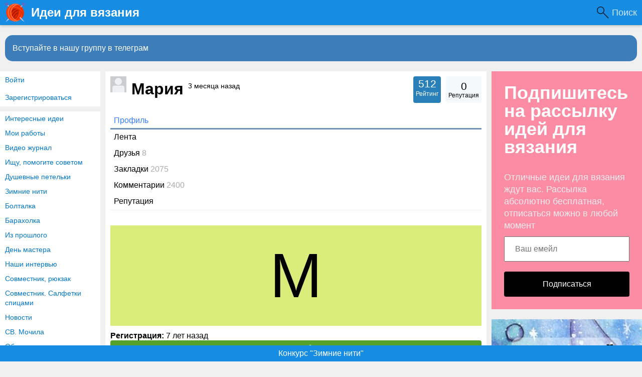

--- FILE ---
content_type: text/html; charset=utf-8
request_url: https://www.knittingideas.ru/users/1564
body_size: 6229
content:
<!DOCTYPE html>
<html>
<head>
<title>Мария</title>
<meta http-equiv="Content-Type" content="text/html; charset=utf-8">
<meta property="og:title" content="Мария" />
<meta name="csrf-token" content="e4961943ebda0ccab83b1d051d519dc48b197e65b0782eeb28e58cf2298b07ff" />
<link rel="icon" type="image/vnd.microsoft.icon" href="/favicon.ico?233042026011301" />
<link rel="apple-touch-icon" href="/apple-touch-icon.png" />
<meta name="viewport" content="width=device-width, initial-scale=1.0"> <meta name="keywords" content="вязание, идеи, вязание">
<meta name="description" content="Мария">
<link rel="canonical" href="https://www.knittingideas.ru/users/1564"/>
<link rel="search" type="application/opensearchdescription+xml" href="/search/opensearch" title="Поиск на Идеи для вязания" />
<link rel="stylesheet" type="text/css" href="/templates/m1/css/compiled.css?233042026011301">
<link rel="stylesheet" type="text/css" href="/templates/m1/controllers/users/styles.css?233042026011301">
<link rel="stylesheet" type="text/css" href="/templates/default/css/jquery-ui.css?233042026011301">
<link rel="stylesheet" type="text/css" href="/templates/add/knittingideas.css?233042026011301">
</head>
<body id="desktop_device_type" class="columns3 controller-users uri-users">
<script>
(function(){
const m = document.cookie.match(/(?:^|;\\s*)textScale=([^;]+)/);
if (!m) return;
const v = parseFloat(m[1]);
if (!v || isNaN(v)) return;
document.documentElement.style.setProperty('--ts', v);
})();
</script>
<header class="columns3">
<div class="w flex">
<div id="hamburger" class="px10-m desktop-hidden">
<svg style="fill:#70757a;width:24px;height:24px" viewBox="0 0 24 24" xmlns="http://www.w3.org/2000/svg"><path d="M0 0h24v24H0z" fill="none"></path><path d="M3 18h18v-2H3v2zm0-5h18v-2H3v2zm0-7v2h18V6H3z"></path></svg>
</div>
<a id="logo" class="px0-m" href="/">
<span class="mobile-hidden">Идеи для вязания</span>
<span class="desktop-hidden">&nbsp;Идеи для вязания</span> </a>
<!--noindex-->
<div class="spacer"></div><a class="h-op h-op8" style="
color: #FFF;
background: url([data-uri]) 0 center no-repeat;
background-size: 24px;
padding-left: 30px;
padding-right: 10px;
font-size: 18px;
" href="https://www.knittingideas.ru/yadsearch">Поиск</a> <!--/noindex-->
</div>
</header>
<div id="hmbg">
</div>
<div id="hm">
<a id="hmlogo" href="#" onclick="return false;">Идеи для вязания</a>
<div class="authmenu vert-list menu mb10">
<a rel="nofollow" title="Войти" class="l1" href="/auth/login" target="_self">Войти</a>
<a rel="nofollow" title="Зарегистрироваться" class="l1" href="/auth/register" target="_self">Зарегистрироваться</a>
</div><div class="catslite vert-list mb10"><a href="/posts/interesnye-idei" >Интересные идеи</a><a href="/posts/moi-raboty" >Мои работы</a><a href="/posts/video-zhurnal" >Видео журнал</a><a href="/posts/ischu-pomogite-sovetom" >Ищу, помогите советом</a><a href="/posts/dushevnye-petelki" >Душевные петельки</a><a href="/posts/zimnie-niti" >Зимние нити</a><a href="/posts/boltalka" >Болталка</a><a href="/posts/baraholka" >Барахолка</a><a href="/posts/iz-proshlogo" >Из прошлого</a><a href="/posts/den-mastera" >День мастера</a><a href="/posts/nashi-intervyu" >Наши интервью</a><a href="/posts/sovmestnik-ryukzak" >Совместник, рюкзак</a><a href="/posts/sovmestnik-salfetki-spicami" >Совместник. Салфетки спицами</a><a href="/posts/novosti" >Новости</a><a href="/posts/sv-mochila" >СВ. Мочила</a><a href="/posts/obmenniki" >Обменники</a><a href="/posts/konkursy" >Конкурсы</a></div> </div>
<div class="show-bookmarks-urls" data-set-bookmarks-tags-url="/bookmarks/setbookmarktags" data-invert-url="/bookmarks/invertbookmarks" data-bookmarks-users-url="/bookmarks/getbookmarksusers"></div>
<div id="layout">
<!--noindex--><div id="widget_pos_top"><div class="widget_html_block"><a onclick="ym(44944999,'reachGoal','tg-join-btn');" href="https://t.me/+VL9HxZEwa-gyNDIy" style="display: block;
line-height: 32px;
background-color: rgb(61, 125, 186);
color: #FFF;
margin: 10px 10px 10px;
padding: 10px 15px;
font-size: 16px; border-radius: 15px;">Вступайте в нашу группу в телеграм</a></div>
</div><!--/noindex-->
<div id="main" class="flex">
<div id="main-left" class="mobile-hidden pt10"><div class="authmenu vert-list menu mb10">
<a rel="nofollow" title="Войти" class="l1" href="/auth/login" target="_self">Войти</a>
<a rel="nofollow" title="Зарегистрироваться" class="l1" href="/auth/register" target="_self">Зарегистрироваться</a>
</div><div class="catslite vert-list mb10"><a href="/posts/interesnye-idei" >Интересные идеи</a><a href="/posts/moi-raboty" >Мои работы</a><a href="/posts/video-zhurnal" >Видео журнал</a><a href="/posts/ischu-pomogite-sovetom" >Ищу, помогите советом</a><a href="/posts/dushevnye-petelki" >Душевные петельки</a><a href="/posts/zimnie-niti" >Зимние нити</a><a href="/posts/boltalka" >Болталка</a><a href="/posts/baraholka" >Барахолка</a><a href="/posts/iz-proshlogo" >Из прошлого</a><a href="/posts/den-mastera" >День мастера</a><a href="/posts/nashi-intervyu" >Наши интервью</a><a href="/posts/sovmestnik-ryukzak" >Совместник, рюкзак</a><a href="/posts/sovmestnik-salfetki-spicami" >Совместник. Салфетки спицами</a><a href="/posts/novosti" >Новости</a><a href="/posts/sv-mochila" >СВ. Мочила</a><a href="/posts/obmenniki" >Обменники</a><a href="/posts/konkursy" >Конкурсы</a></div></div>
<div id="main-center" class="w100p">
<div id="user_profile_header">
<div id="user_profile_title" class="flex mb20">
<div class="avatar">
<img class="img-thumbnail" src="/upload/default/avatar_micro.png" alt="Мария" title="Мария" /> </div>
<div class="name">
<h1 class="py0 my0 ml10 ">
Мария
<sup class="fs1 fwn" title="Последний визит">
3 месяца назад </sup>
</h1>
</div>
<div id="user_profile_ratings" class="rates bg-blue p5 r4 mr10 mlauto t-center c-white">
<div class="block">
<span class="fl1 ">512</span>
<div class="user_ratings_hint fs2">Рейтинг</div>
</div>
</div>
<div id="user_profile_rates" class="rates bg-lblue p5 r4 t-center"
data-url="/users/karma_vote/1564"
data-log-url="/users/karma_log/1564"
data-is-comment="1">
<div class="karma block">
<div class="flex">
<span class="fl1 mt5 px5 value mlauto mrauto zero">
0 </span>
</div>
<div class="user_ratings_hint fs2">Репутация</div>
</div>
<script>var LANG_USERS_KARMA_COMMENT = 'Пожалуйста, поясните почему вы ставите такую оценку';</script>
</div>
</div>
<div id="user_profile_tabs">
<div class="tabs-menu">
<ul class="tabbed">
<li class="active">
<a title="Профиль" class="item" href="/users/1564" >
<span class="wrap">
Профиль </span>
</a>
</li>
<li >
<a title="Лента" class="item" href="/users/1564/activity" >
<span class="wrap">
Лента </span>
</a>
</li>
<li >
<a title="Друзья" class="item" href="/users/1564/friends" >
<span class="wrap">
Друзья <span class="counter">8</span>
</span>
</a>
</li>
<li >
<a title="Закладки" class="item" href="/users/1564/bookmarks" >
<span class="wrap">
Закладки <span class="counter">2075</span>
</span>
</a>
</li>
<li >
<a title="Комментарии" class="item" href="/users/1564/comments" >
<span class="wrap">
Комментарии <span class="counter">2400</span>
</span>
</a>
</li>
<li >
<a title="Репутация" class="item" href="/users/1564/karma" >
<span class="wrap">
Репутация </span>
</a>
</li></ul>
</div>
</div>
</div>
<div id="user_profile">
<div class="mb10"><div class="default_avatar normal black_avatar_text " style="background-color: rgba(214, 235, 108, .9); color: black;" data-letter="М"><img class="img-thumbnail" src="/upload/default/avatar.jpg" alt="Мария" title="Мария" /></div></div>
<ul class="details clearul">
<li>
<strong>Регистрация:</strong>
7 лет назад </li>
</ul>
<div id="information" class="content_item block">
</div>
<a href="/auth/login" class="button button-gray block w100p mb10 notu ajax-modal profile-button messages important-button">Написать сообщение</a>
<a class="button button-gray block w100p mb10 notu" href="/users/1564/content/posts">
Посты <span class="counter f-right">12</span>
</a>
<div class="block mt10">
<div class="block-title py10">
<b> Друзья </b>
(8)
</div>
<div class="friends-list flexwrap">
<a href="/users/920" title="Miss_V">
<span><img class="img-thumbnail" src="/upload/009/u920/9/7/e0847db2.jpg" alt="Miss_V" title="Miss_V" /></span>
</a>
<a href="/users/641" title="irgena">
<span><img class="img-thumbnail" src="/upload/006/u641/be/31/db9ecc5b.jpg" alt="irgena" title="irgena" /></span>
</a>
<a href="/users/2514" title="Виктория Викторовна">
<span><img class="img-thumbnail" src="/upload/025/u2514/b2/ee/1aa181bb.jpg" alt="Виктория Викторовна" title="Виктория Викторовна" /></span>
</a>
<a href="/users/10243" title="Далюни">
<span><img class="img-thumbnail" src="/upload/102/u10243/2/6/59d84922.jpg" alt="Далюни" title="Далюни" /></span>
</a>
<a href="/users/11278" title="bljk">
<span><img class="img-thumbnail" src="/upload/112/u11278/3/f/3f30d4e9.jpg" alt="bljk" title="bljk" /></span>
</a>
<a href="/users/1089" title="MARINA TUDAKOVA">
<span><img class="img-thumbnail" src="/upload/010/u1089/9/f/08ce14be.jpg" alt="MARINA TUDAKOVA" title="MARINA TUDAKOVA" /></span>
</a>
<a href="/users/4740" title="Duska">
<span><img class="img-thumbnail" src="/upload/047/u4740/e/b/81f77fca.jpg" alt="Duska" title="Duska" /></span>
</a>
<a href="/users/8495" title="mmdomDeus">
<span><img class="img-thumbnail" src="/upload/084/u8495/a/7/b0482709.jpg" alt="mmdomDeus" title="mmdomDeus" /></span>
</a>
</div>
</div>
</div>
<script>
$(function() {
$('.friends-list a').tooltip({
show: { duration: 0 },
hide: { duration: 0 },
position: {
my: "center+5 top+2",
at: "center bottom"
}
});
});
</script>
<div class="widget my10" id="widget_wrapper_70">
<div class="body">
<div class="widget_html_block"><a href="https://www.knittingideas.ru/posts/54098-konkurs-zimnie-niti.html"
style="
background-color: #168de2;
color: #FFF;
cursor: pointer;
text-align: center;
margin: 0;
display: block;
position: fixed;
bottom: 0;
left: 0;
right: 0;
width: 100%;
height: 32px;
line-height: 32px;">Конкурс "Зимние нити"</a></div>
</div>
</div> </div>
<div id="main-right" class="pt10">
<!--noindex-->
<div class="widget" id="widget_wrapper_72">
<div class="body">
<div class="subscribe-subscribe-form" id="sform-72" successtext="Спасибо за подписку" errortext="Произошла ошибка подписки на рассылку, попробуйте еще раз">
<h2 class="title">Подпишитесь на рассылку идей для вязания</h2><div class="text">Отличные идеи для вязания ждут вас.
Рассылка абсолютно бесплатная, отписаться можно в любой момент</div><div class="message"></div>
<input class="email" type="email" name="email" required="" placeholder="Ваш емейл" />
<input type="hidden" name="utm_source" value="form-rightsidebar" /><input type="hidden" name="utm_medium" value="users/1564" /><div class="button-submit">Подписаться</div>
</div>
</div>
</div><div class="widget my10" id="widget_wrapper_63">
<div class="body">
<div class="widget_html_block"><div style="margin: 0; display: block;"><a href="https://www.knittingideas.ru/posts/35771-vjazalnyi-goroskop-tolko-dlja-knittingideas-ru.html"><img alt="Вязальный гороскоп для наших мастериц" title="Вязальный гороскоп для наших мастериц" style="display: block;" width="300" height="240" src="https://www.knittingideas.ru/banners/goroskop2.jpg" /></a></div></div>
</div>
</div> <!--/noindex-->
</div>
</div> </div>
<footer>
<div class="w">
<div class="footeritem" id="copyright">
Идеи для вязания &copy;
2026 </div>
<div class="footeritem" id="info">
</div>
</div>
</footer>
<link rel="canonical" href="https://www.knittingideas.ru/users/1564"/>
<link rel="search" type="application/opensearchdescription+xml" href="/search/opensearch" title="Поиск на Идеи для вязания" />
<script src="https://ajax.googleapis.com/ajax/libs/jquery/1.12.4/jquery.min.js" ></script>
<script src="/templates/m1/js/compiled.js?233042026011301" ></script>
<script src="/templates/default/js/jquery-ui.js?233042026011301" ></script>
<script src="/templates/default/js/users.js?233042026011301" ></script>
<div class="scrollUp" style="display: none;">↑</div>
<div id="language-items" data-bookmarks-add-error="Ошибка добавления в закладки" data-bookmarks-added="Добавлено в закладки" data-bookmarks-removed="Удалено из закладок" data-bookmarks-your-tags="Ваши теги" data-bookmarks-set-tags-title="Введите теги через запятую" data-bookmarks-set-tags-okbtn="Сохранить" data-bookmarks-set-tags-cancelbtn="Отмена" data-bookmarks-save-tags-error="Ошибка сохранения тегов" data-bookmarks-save-tags-ok="Теги сохранены" ></div>
<script>
function sendTuneEvent(eventName, ctype, id) {
try {
const url = "https://www.knittingideas.ru/tune/event";
const params = new URLSearchParams({
event: eventName,
ctype: ctype,
id: id
});
fetch(url, {
method: "POST",
headers: { 'Content-Type':'application/x-www-form-urlencoded; charset=UTF-8' },
body: params.toString(),
keepalive: true
}).catch(() => {});
} catch (e) {
console.error("sendTuneEvent error:", e);
}
}
</script>
<script type="text/javascript">
$("#sform-72 .email").keypress(function(event)
{
var keycode = (event.keyCode ? event.keyCode : event.which);
if(keycode == '13')
{
$("#sform-72 .button-submit").click();
}
});
$("#sform-72 .button-submit").click(function()
{
if ($(this).hasClass('disabled'))
return;
var form = $(this).closest('.subscribe-subscribe-form');
if (!form.find('.email').get(0).reportValidity())
return;
$(this).addClass('disabled');
form.find('.message').hide();
var data = new FormData();
$.each(form.find('input'), function()
{
data.append($(this).attr('name'), $(this).val());
});
$.ajax({
type: 'POST',
url: "/subscribe/subscribebywidget",
data: data,
success: function(response)
{
if (response.error)
{
form.find('.message').show().removeClass('success').addClass('error').html(form.attr('errortext'));
form.find('.button-submit').removeClass('disabled');
}
else
{
form.find('.message').show().removeClass('error').addClass('success').html(form.attr('successtext'));
form.find('.email').hide();
form.find('.button-submit').hide();
}
},
error: function(response) {
form.find('.message').show().removeClass('success').addClass('error').html(form.attr('errortext'));
form.find('.button-submit').removeClass('disabled');
},
processData: false,
contentType: false,
dataType: 'json',
});
});
var isModalWindowShown = false;
setTimeout("ModalWindowGetCode1768580359();", 10000);
function ShowModalWindowContent1768580359(content, s_id, hash)
{
const container = document.querySelector("body");
const scriptRegex = /<script\b[^>]*>([\s\S]*?)<\/script>/gi;
let scripts = [];
content = content.replace(scriptRegex, (match, code) => {
scripts.push(code);
return "";
});
const tempDiv = document.createElement("div");
tempDiv.innerHTML = content;
while (tempDiv.firstChild) {
container.prepend(tempDiv.firstChild);
}
scripts.forEach(scriptCode => {
const newScript = document.createElement("script");
newScript.textContent = scriptCode;
document.body.appendChild(newScript);
});
if (s_id && hash) {
fetch("/subscribe/modalwindowview", {
method: "POST",
headers: {
"Content-Type": "application/x-www-form-urlencoded"
},
body: new URLSearchParams({ s_id: s_id, hash: hash })
});
}
}
function ModalWindowGetCode1768580359()
{
if (isModalWindowShown)
return;
isModalWindowShown = true;
var data = {
ref: "",
utm_source: "www.knittingideas.ru",
utm_medium: "popup",
utm_campaign: "",
utm_content: "",
utm_term: "",
};
var params = new URLSearchParams(data).toString();
fetch("/subscribe/getmodalwindow", {
method: "POST",
headers: {
"Content-Type": "application/x-www-form-urlencoded",
},
body: params
})
.then(function(response) {
return response.json();
})
.then(function(response) {
console.log(response);
if (response.delay)
{
setTimeout(ShowModalWindowContent1768580359, (response.delay * 1000), response.html, response.lstat_id, response.hash);
return;
}
ShowModalWindowContent1768580359(response.html, 0, 0);
})
.catch(function(error) {
});
}
</script></body>
</html>


--- FILE ---
content_type: text/css
request_url: https://www.knittingideas.ru/templates/add/knittingideas.css?233042026011301
body_size: 33979
content:
body {
	background-color: #f0f0f0;
}

body > header {
    background-color: #168de2;
}

body > header a#logo {
    color: #FFF;
}

body > header a#logo {
    padding-left: 57px !important; 
    color: #fff;
    text-decoration: none;
    font-weight: 700;
    background: url([data-uri]) no-repeat 5px;
    background-size: 50px;
    box-sizing: border-box;
    width: 160px;
    display: block;
    font-size: 21px;
}

header > .w, footer > .w, #layout {
	max-width: 1280px;
}

#layout #main-left {
	margin-right: 10px;
}

#layout #main-right {
	margin-left: 10px;
}

#layout #main-left .img-thumbnail {
	margin: 0 auto 0;
}

#layout #main-center,
#layout #main-right .widget_tabbed,
#layout #main-left .vert-list {
	background-color: #FFF;
}

#layout #main-right .widget_tabbed {
	padding: 10px;
}
 
#layout #main-center 
{
	margin: 10px 0px 0 0px;
	box-sizing: border-box;
}

a {
	color: #168de2;
	transition: background 0.15s linear, color 0.15s linear;
}

.content_categories a {
	background-color: #68809B;
	color: #FFF;
}

/*#layout #main-center .actions {
	margin: -10px -10px 20px;
	background-color: #F0F0F0;
}
*/
.content_list_item.posts_list_item {
}

.pagebarobbw2 {
	background-color: #FFF;
	padding: 10px;
}

.pagebar_pages *{
	margin-right: 10px;
}

.pagebarbottom {
    margin-bottom: 0px;
}

.author-header-item-view {
    background-color: #e3f6fc;
    padding: 10px;
    border-radius: 10px;
}

.video_frame {
    position: absolute;
    width: 100%;
    height: 100%;
    top: 0;
    left: 0;
}
.video_wrap {
    height: 0;
    position: relative;
    padding-bottom: 56.25%;
    overflow:hidden;
}


#widget_pos_top
{
	padding-top: 10px;
}

#widget_pos_top .menu
{
	background-color: #0c5261;
	overflow: hidden;
	padding: 0 !important;
}

#widget_pos_top .menu a
{
	font-size: 18px;
	line-height: 42px;
	height: 42px;
	display: block;
	float: left;
	margin: 0 !important;
	padding: 0 10px;
	color: #FFF;
	font-weight: bold;
}

#widget_pos_top .menu a:hover
{
	background-color: #FFF;
}

#widget_pos_top .menu a:hover
{
	color: #C00;
}

#widget_pos_top .menu li.active a
{
	background-color: #FFF;
	color: #000;
}

#widget_pos_top .menu li.active a span
{
	color: #000;
	border-bottom: none;
}

ul.oauth-soctype-choose
{
	list-style-type: none;
	padding: 0;
	margin: 20px 0 0;
	overflow: hidden;;
}

ul.oauth-soctype-choose li
{
	margin-right: 10px;
	margin-bottom: 10px;
	display: inline-block;
}

ul.oauth-soctype-choose li:last-child
{
	margin-right: 0;
}

ul.oauth-soctype-choose li a
{	
	text-align: center;
	text-decoration: none;
	font-size: 11px;
	display: block;
}

ul.oauth-soctype-choose li a span.icon
{
	display: block;
	width: 50px;
	height: 50px;
	background-size: 100%;
	background-repeat: no-repeat;
	background-position: top center;
	position: relative;
	box-sizing: border-box;
}

ul.oauth-soctype-choose li.vk a span.icon
{
	background-image: url(svg/vk.svg);	
}

ul.oauth-soctype-choose li.ok a span.icon
{
	background-image: url(svg/ok.svg);	
}

ul.oauth-soctype-choose li.google a span.icon
{
	border: 1px solid #EEE;
	background-color: #FFF;
	border-radius: 7px;
	background-image: url(svg/google.svg);	
}

ul.oauth-soctype-choose li.facebook a span.icon
{
	background-image: url(svg/facebook.svg);	
}

ul.oauth-soctype-choose li.instagram a span.icon
{
	background-image: url(svg/instagram.svg);	
}

ul.oauth-soctype-choose li.mailru a span.icon
{
	background-image: url(svg/mailru.svg);
}

ul.oauth-soctype-choose li.ya a span.icon
{
	background-image: url(svg/yandex.svg);
}

ul.oauth-soctype-choose li.yahoo a span.icon
{
	background-image: url(svg/yahoo.svg);
}

ul.oauth-soctype-choose li.apple a span.icon
{

	background-image: url(svg/apple.svg);
	background-color: #FFF;
    border-radius: 7px;
    border: 1px solid #EEE;
	background-size: 75%;
    background-position: center center;

}


ul.oauth-soctype-choose li a span
{
	display: block;
}

ul.oauth-soctype-choose li a span.title
{
	display: none;
}

#relogin-modal-window-bg
{
    position: fixed;
    background: rgba(0, 0, 0, 0.5);
    left: 0;
    top: 0;
    right: 0;
    bottom: 0;
    z-index: 100001;
}

#relogin-add-post-waiting
{
    width: 100px;
    height: 100px;
    background: url("images/spinner-2.svg") no-repeat center center #EEE;
    background-size: 32px;
    box-shadow: 0 10px 20px -5px rgba(0,0,0,.4);
    position: fixed;
    margin-left: -50px;
    left: 50%;
    margin-top: -50px;
    top: 50%;
    display: none;
    z-index: 100002;
}

#relogin-modal-window-bg
{
    position: fixed;
    background: rgba(0, 0, 0, 0.5);
    left: 0;
    top: 0;
    right: 0;
    bottom: 0;
    z-index: 100001;
}

#relogin-add-post-waiting
{
    width: 100px;
    height: 100px;
    background: url("images/spinner-2.svg") no-repeat center center #EEE;
    background-size: 32px;
    box-shadow: 0 10px 20px -5px rgba(0,0,0,.4);
    position: fixed;
    margin-left: -50px;
    left: 50%;
    margin-top: -50px;
    top: 50%;
    display: none;
    z-index: 100002;
}

#relogin-modal-window
{
    width: 400px;
    background: #EEE;
    box-shadow: 0 10px 20px -5px rgba(0,0,0,.4);
    position: fixed;
    margin-left: -150px;
    left: 50%;
    margin-top: -130px;
    top: 50%;
    display: none;
    z-index: 100002;
    overflow: hidden;
    border-radius: 2px;
}

#relogin-modal-window .in
{
}

#relogin-modal-window .in .title
{
    height: 54px;
    line-height: 54px;
    padding: 0 25px;
    font-size: 14px;
    background-color: rgb(12, 82, 97);
    color: #FFF;
}

#relogin-modal-window .in .message
{
    padding-bottom: 20px;
}

#relogin-modal-window .in .content
{
    padding: 20px 25px;
}

#relogin-modal-window .in .controls
{
    padding: 15px 23px 15px 25px;
    background-color: #e7e7e7;
    border-radius: 0 0 2px 2px;
    border-top: 1px solid #ddd;
    white-space: nowrap;    
    overflow: hidden;
}

#relogin-modal-window .in .controls .buttons
{
    float: right;
}



#relogin-modal-window .in h3
{
    padding: 0;
    margin: 0 0 10px 0;
    font-size: 14px;
    font-weight: bold;
}


#relogin-modal-window .in .widget_auth .field
{
    padding-bottom: 10px;
}

#relogin-modal-window .in .widget_auth .field input
{
    height: 40px;
    text-indent: 5px;
}

.digest-groups-area
{
	background-color: #FFF;
	padding: 15px;
}

h1.digest-groups-header
{
	background-color: #643ce7;
	padding: 20px !important;
	font-size: 28px !important;
	color: #FFF !important;
	margin-bottom: 0 !important;
}

.digest-groups-area h2.group-list-section
{
    font-weight: bold;
    font-size: 32px;
    margin: 40px 0 20px;
}


.digest-groups-area .group-header
{
	overflow: hidden;
    background-color: #ede8ff;
    padding: 10px;
    margin-bottom: 20px;
    border-radius: 4px;
}

.digest-groups-area .digest-item .preview img
{
	border-radius: 4px;
}

.digest-groups-area .group-header .logo
{
	width: 80px;
	float: left;
	font-size: 0;
}

.digest-groups-area .group-header .logo .nologo
{
    width: 64px;
    height: 64px;
    border-radius: 50%;
    background-color: #DDD;	
}

.digest-groups-area .group-header .info
{
}

.digest-groups-area .group-header .join-btn
{
	font-weight: bold;
	background-color: #C00;
	display: inline-block;
	padding: 0 10px;
	line-height: 40px;
	height: 40px;
	color: #FFF;
	float: right;
	border-radius: 4px;
}


.digest-groups-area .group-header .title
{
    font-size: 24px;
    padding-bottom: 2px;
    font-weight: bold;
}

.digest-groups-area .group-header .title a
{
	color: #000;
	text-decoration: none;
}

.digest-item .preview img
{
    max-width: 150px;
}

.digest-item .text
{
    box-sizing: border-box;
}

digest-items .digest-item .preview img
{
}

.digest-items .digest-item.preview img a
{
  border: none;
}

.digest-area .digest-item .preview .nophoto,
.digest-items .digest-item .preview .nophoto
{
  width: 150px;
  height: 150px;
  box-sizing: border-box;
  background-color: #F2F2F2;
}

.digest-area .digest-item .preview,
.digest-items .digest-item .preview {
    width: 160px;
    padding-left: 0;
    box-sizing: border-box;
    text-align: left;
    float: left;
}

.digest-area
{
  background-color: #FFF;
  padding: 0 0px 20px 0;
  margin-right: 0;
}

.digest-item 
{
    overflow: hidden;
    margin-bottom: 20px;
}

.digest-item .text
{
  margin-left: 173px;
  color: #444;
  padding-right: 20px;
}

.digest-item .text h2
{
  padding-top: 0;
  margin-top: 0;
  font-family: 'PT Sans',sans-serif;
  font-weight: bold;
}

.digest-item .text h2 a
{
}

header span.counter {
    height: 16px;
    background-color: #C00;
    color: #FFF !important;
    border-radius: 8px;
    display: inline-block;
    line-height: 16px;
    font-size: 10px;
    font-weight: 700;
    color: #fff;
    text-align: center;
    box-sizing: border-box;
    vertical-align: super;
    padding: 0 5px;
    margin-left: 5px;
}

.icon.sandbox {
    background: url([data-uri]) no-repeat center;
    background-size: 32px;
}

#pm_chat .message_text {
    font-size: 16px;
    line-height: 1.4em;
}

header .sandbox {
    display: none  !important;
}

.anekdot-frame {
    border-radius: 10px;
    -moz-border-radius: 10px;
    -webkit-border-radius: 10px;
    background: #f3f3f3;
    border: 1px dotted #bbbbbb;
    padding: 1em;
    font-size: 20px;
    line-height: 1.5em;
    margin-bottom: 40px;
    overflow: hidden;
}

.aneks-navi .btn-next a {
    height: 48px;
    display: block;
    line-height: 48px;
    text-align: center;
    border-radius: 6px;
    font-size: 18px;
    text-decoration: none;
    color: #FFF;
    padding: 0;
    cursor: pointer;
    margin: 0;
    font-weight: 900;
    border: 0;
    background-color: #2980b9;
    box-sizing: border-box;
}

.anekdot-frame a.firstline {

    color: #000;
    text-decoration: none;
    border-bottom: 1px solid rgba(0,0,0,0.3);
}

.aneks-navi {
    margin-bottom: 20px;
    overflow: hidden;
}


.aneks-navi .btn-next a:hover
{
    opacity: 0.8;
}


#main-left .widget {
    background-color: #FFF;
    padding: 10px;
    margin-bottom: 10px;
    border-radius: 3px;
}

.new-awards-widget .title
{
    background: url([data-uri]) no-repeat 10px center;
    background-size: 40px;
    height: 40px;
    line-height: 40px;
    padding-left: 58px;
    text-align: left !important;
}

#content-left-sidebar ul {
    list-style-type: none;
    padding: 0;
    margin: 0;
}

.new-awards-widget ul 
{
    padding: 0;
    margin: 0;
    display: flex;
    flex-wrap: wrap;
}

.new-awards-widget ul li {
    width: 50%;
    box-sizing: border-box;
    text-align: center;
    margin-bottom: 20px;
}

.new-awards-widget ul li {
    display: inline-block;
    text-align: center;
}

.new-awards-widget ul span.n {
    font-size: 14px;
    font-weight: bold;;
}

.new-awards-widget ul span.t {
    display: block;
    color: #888;
}



.whats-new-form
{
    background-color: #F4FAFC;
    padding: 20px 10px;
    margin: 0;
}

.whats-new-form .whats-new-avatar {
    width: 64px;
    float: left;
}

.whats-new-form .whats-new-input .whats-new-input-frame {
    position: relative;
    background-color: #F4FAFC;
    padding: 5px;
    border-radius: 99px;
}

.whats-new-form .whats-new-input .whats-new-input-frame input.input {
    height: 30px;
    line-height: 30px;
    border-radius: 99px;
    width: 100%;
    border-color: #7bb4c7 !important;
    padding: 0 30px 0 12px;
    border: solid 1px #aaa;
    padding: 4px;
    font-size: 14px;
    box-shadow: inset 0 1px 2px #ddd;
    color: #333;
    outline: none;
    box-sizing: border-box;
    display: inline-block;
    font-family: inherit;
    font-size: inherit;
}

.whats-new-form .whats-new-input .title {
    font-weight: bold;
    font-size: 18px;
    margin-bottom: 4px;
}

.whats-new-form .whats-new-input .whats-new-input-frame .send-btn
{
  background-position: 7px center;
  background-size: 16px;
  background-repeat: no-repeat;
  width: 25px;
  height: 25px;
  right: 7px;
  top: 8px;
  position: absolute;
  background-color: #7bb4c7;
  border-radius: 31px;
  cursor: pointer;
}

.whats-new-form .whats-new-input .whats-new-input-frame .send-btn
{
  background-image: url([data-uri]);
}

.whats-new-form .whats-new-input {
    padding-left: 10px;
    margin-left: 64px;
}

.newstatuses-widget
{
    padding: 20px 10px;
}

#layout #main-left {
    width: 200px
}

.newstatuses-widget {
    background-color: #fcfcf4;
    padding: 20px 10px;
}

.mywidget .title {
    font-size: 18px;
    font-weight: bold;
    margin-bottom: 10px;
    transition: all 0.2s;
}

.mywidget.hide .title {
    font-size: 14px;
    margin-bottom: 0;
}

.mywidget .close-btn {
    text-decoration: none;
    color: #666;
    position: relative;
    border-bottom: 2px solid rgba(0, 0, 0, 0.3);
    cursor: pointer;
    transition: all 0.2s;
}

.mywidget .close-btn:after {
    content: "";
    position: absolute;
    width: 26px;
    height: 26px;
    top: 0;
    right: -26px;
    z-index: 1;
    background: url(images/down.svg) no-repeat right 1px;
    background-size: 26px;
    transition: all 0.2s;
    -webkit-transform: rotate(180deg);
    -moz-transform: rotate(180deg);
    -ms-transform: rotate(180deg);
    -o-transform: rotate(180deg);
    transform: rotate(180deg);
}

.mywidget.hide .close-btn:after {
    -webkit-transform: rotate(0deg);
    -moz-transform: rotate(0deg);
    -ms-transform: rotate(0deg);
    -o-transform: rotate(0deg);
    transform: rotate(0deg);
    width: 18px;
    height: 18px;
    background-size: 18px;
    right: -18px;
}


.mywidget.hide {
    padding-top: 5px;
    padding-bottom: 5px;
    transition: all 0.2s;
}

.mywidget.hide .close-btn {
    border-bottom-width: 1px;
}

.mywidget.hide .hint, .mywidget.hide .content {
    display: none;
}

.mywidget ul.new-statuses-list {
    list-style-type: none;
    padding: 0;
    margin: 20px 0 0;
}



.mywidget ul.new-statuses-list li
{
  overflow: hidden;
  margin-bottom: 20px;
} 

.mywidget ul.new-statuses-list li:last-child
{
  margin-bottom: 0;
}

.mywidget ul.new-statuses-list li .avatar
{
  width: 30px;
  float: left;
}

.mywidget ul.new-statuses-list li .avatar img
{
  border-radius: 50%;
}

.mywidget ul.new-statuses-list li .status
{
  margin-left: 35px;
}

.mywidget ul.new-statuses-list li .status .content
{
  font-size: 14px;
  background-color: #f2f3f5;
  border-radius: 18px;
  padding: 8px 10px;
}

.mywidget ul.new-statuses-list li .status .content .nickname
{
  text-decoration: none;
  font-weight: bold;
}

.mywidget ul.new-statuses-list li .show-answer-input
{
  background-position: right 10px center;
  background-size: 16px;
  background-repeat: no-repeat;
  background-color: #EEE;
  border: 1px solid #EEE;
  text-decoration: none;
  padding: 5px 35px 5px 10px;
  border-radius: 15px; 
  display: inline-block;
  margin-top: 5px;
  color: #AAA;
}

.mywidget ul.new-statuses-list li .show-answer-input:hover
{
  background-color: #F8F8F8;
  border: 1px solid #EEE;
}

.mywidget ul.new-statuses-list li .answer_border
{
  margin-top: 5px;
  margin-left: 35px;
  position: relative;
}

.mywidget ul.new-statuses-list li .answer
{
  width: 100%;
  box-sizing: border-box;
  border: 1px solid #ccd0d5;
  background-color: #f2f3f5;
  border-radius: 16px;
  padding: 0 30px 0 10px;
  height: 30px;
  line-height: 30px;
  box-shadow: none;
  box-sizing: border-box;
}


.mywidget ul.new-statuses-list li .answer_border .send-btn
{
  background-image: url([data-uri]);
  background-position: 7px center;
  background-size: 16px;
  background-repeat: no-repeat;
  width: 25px;
  height: 25px;
  right: 3px;
  top: 3px;
  position: absolute;
  background-color: #E0E0E0;
  border-radius: 31px;
  cursor: pointer;
}

.mywidget ul.new-statuses-list li .answer::-webkit-input-placeholder { color: #888; }
.mywidget ul.new-statuses-list li .answer::-moz-placeholder          { color: #888; }
.mywidget ul.new-statuses-list li .answer:-moz-placeholder           { color: #888; }
.mywidget ul.new-statuses-list li .answer:-ms-input-placeholder      { color: #888; }

.mywidget ul.new-statuses-list li .answer:focus::-webkit-input-placeholder { color: #CCC; }
.mywidget ul.new-statuses-list li .answer:focus::-moz-placeholder          { color: #CCC; }
.mywidget ul.new-statuses-list li .answer:focus:-moz-placeholder           { color: #CCC; }
.mywidget ul.new-statuses-list li .answer:focus:-ms-input-placeholder      { color: #CCC; }

.mywidget.fastreg-widget
{
    background-color: #FFF5F7;
    padding-left: 10px;
    padding-right: 10px;
}

.newstatuses-widget
{
    background-color: #fcfcf4;  
    padding-left: 10px;
    padding-right: 10px;
}

.mywidget.fastreg-widget .fastreg-button
{
  background: #FFF;
  display: inline-block;
  color: #000;
  height: 36px;
  line-height: 36px;
  padding: 0 16px;
  text-decoration: none;
  border-radius: 18px;
  font-weight: bold;
  border: 1px solid #CCC;
  box-sizing: border-box;;
}

.mywidget.fastreg-widget .fastreg-button:hover
{
  border-color: #888;
}

.mywidget.fastreg-widget .fastreg-button.loading
{
  background-color: #EEE;
  cursor: not-allowed;
}


.mywidget.fastreg-widget input.nickname
{
  height: 36px;
  line-height: 36px;
  box-sizing: border-box;
  border-radius: 18px;
  padding: 0 16px;
  border: 1px solid #CCC;
  outline: none;
}

.mywidget.fastreg-widget input.submit
{
  height: 36px;
  line-height: 36px;
  box-sizing: border-box;
  border-radius: 18px;
  padding: 0 16px;
  border: 1px solid #CCC;
  outline: none;
  background-color: #7293b6;
  color: #FFF;
}

.newstatuses-widget,
.whats-new-widget {
    margin: 0 -10px;;
}

.anekdot-frame .bottom-panel {
    border-top: 1px solid #EEE;
    margin: 1em -1em 0;
    padding: 1em;
    overflow: hidden;
    font-style: 1px;
    background-color: #E8E8E8;
}

.anekdot-frame .like-btn {
    float: right;
}

.anekdot-frame .bottom-panel .rating-block {
    float: left;
    margin-right: 40px;
    overflow: hidden;
}

.anekdot-frame .bottom-panel .rating-down, .anekdot-frame .bottom-panel .rating-up, .anekdot-frame .bottom-panel .rating-comments, .anekdot-frame .bottom-panel .rating {
    float: left;
    display: inline-block;
    height: 24px;
    line-height: 24px;
    text-align: center;
}

.anekdot-frame .bottom-panel .rating-down, .anekdot-frame .bottom-panel .rating-up {
    cursor: pointer;
    width: 24px;
}

.anekdot-frame .bottom-panel .rating-down, .anekdot-frame .bottom-panel .rating-up, .anekdot-frame .bottom-panel .rating-comments, .anekdot-frame .bottom-panel .rating {
    width: 48px;
    height: 48px;
    line-height: 48px;
}
.anekdot-frame .bottom-panel .rating-up
{
    background-image: url([data-uri]);
    background-size: 48px;
    background-repeat: no-repeat;
    background-position: center center;
}

.anekdot-frame .bottom-panel .rating-down
{
    background-image: url([data-uri]);
    background-size: 48px;
    background-repeat: no-repeat;
    background-position: center center;
}

.anekdot-frame.user_anekdot {
    background-color: #ffffee;
}

.anekdot-frame.user_anekdot .bottom-panel {
    background-color: #fffae2;
}

.anekdot-frame .top-panel {
    border-bottom: 1px solid #EEE;
    margin: -1em -1em 1em;
    padding: 5px;
    height: 74px;
    overflow: hidden;
    font-style: 1px;
    background-color: #ffffee;
    overflow: hidden;
    box-sizing: border-box;
}

.anekdot-frame .top-panel .ava {
    float: left;
}

.anekdot-frame .top-panel .nickname {
    padding-left: 5px;
    height: 64px;
    float: left;
    font-size: 14px;
}

.anekdot-frame .top-panel .nickname a {
    font-weight: bold;
}

.bottom-panel-social {
    margin: 0em -1em -1em;
    background-color: #EEE;
    padding: 1em;
}

.share-buttons-small {
    overflow: hidden;
}

.share-buttons-small .button {
    float: left;
    margin-right: 5px;
    margin-bottom: 10px;;
    padding: 0;
    height: 40px;
    line-height: 40px;;
}

.share-buttons-small .button a {
    width: 40px;
    height: 40px;
    opacity: 0.8;
    font-size: 0;
    background-size: 100%;
    display: inline-block;
    overflow: hidden;
}

.share-buttons-small .button a:hover {
    opacity: 1;
}
.share-buttons-small .button.ok a
{
  background-image: url([data-uri]);
}

.share-buttons-small .button.vk a
{
  background-image: url([data-uri]);
}

.share-buttons-small .button.facebook a
{
  background-image: url([data-uri]);
}

.share-buttons-small .button.mailru a
{
  background-image: url([data-uri]);
}

.share-buttons-small .button.pinterest a
{
  background-image: url([data-uri]);
}

.share-buttons-small .button.twitter a
{
  background-image: url([data-uri]);
}

.share-buttons-small .button.whatsapp a
{
  background-image: url([data-uri]);
}

.share-buttons-small .button.viber a
{
  background-image: url([data-uri]);
}

.share-buttons-small .button.telegram a
{
  background-image: url([data-uri]);
}

.forumpagebar {
    background-color: #fafbfc;
    margin-bottom: 20px;
    border-top: 1px solid #dce1e6;
    border-bottom: 1px solid #dce1e6;
    margin: 0px -10px 20px;
    padding: 10px;
    font-size: 0;
}

.forumpagebar span.pagebar_current,
.forumpagebar a {
    display: inline-block;
    padding: 10px;
    border: 1px solid #e5ebf1;
    padding: 0 15px;
    color: #55677d;
    background-color: #e5ebf1;
    border-radius: 4px;
    margin-right: 3px;
    margin-left: 0px;    
    height: 50px;
    line-height: 50px;
    font-size: 18px;
}

.forumpagebar span.pagebar_current {
    background-color: #FFF;
}


#comments_widget .forumpagebar:last-child {
    background-color: #EEE;
}

.user-profile-medals { 
    display: flex;
    flex-wrap: wrap;
}

.user-profile-medals > .title {
    font-size: 18px;
    font-weight: bold;;
    width: 100%;
    margin-bottom: 20px;;
}

.user-profile-medals .medal {
    width: 20%;
    padding: 0 10px;
}

.user-profile-medals .medal .title {
    display: block;
    position: relative;
    margin: 10px 0 20px;
    text-align: center;
}

.user-profile-medals .medal a {
    position: relative;
}

.user-profile-medals .medal .medal_index {
    position: absolute;
    background: url([data-uri]) no-repeat center;
    width: 100px;
    height: 100px;
    background-size: 100px;
    text-align: center;
    padding-top: 26px;
    font-size: 27px;
    bottom: -20px;
    left: -20px;      
}

.forum-topic > .body > .content .info .date_pub,
.forum-topic > .body > .userinfo {
    display: none;
}

#comments_list .forum-comment.comment {
    padding: 15px 10px !important;
}

#comments_list .forum-comment.comment .userinfo  .ava img
{
    width: 64px;

}



.content_list .content_list_item .ft_image,
.content_list .content_list_item .image-preview,
.comment .image-preview
{
  position: relative;
  margin: 10px -10px 0;
  font-size: 0;
}

.comment .image-preview
{
  display: block;
  width: 100%;
  cursor: pointer;
  background-size: cover;
  -moz-background-size: cover;
  -webkit-background-size: cover;
  background-position: center;
  background-repeat: no-repeat;
  width: 100%;
  height: 100%;
  padding-bottom: 56.25%;
}

.comment .image-preview .youtube-ico,
.content_list .content_list_item .image-preview .youtube-ico,
.grid_item .youtube-ico
{
  position: absolute;
  left: 50%;
  top: 50%;
  margin-left: -48px;
  margin-top: -48px;
  background-repeat: no-repeat;
  background-size: 100%;
  width: 96px;
  height: 96px;
  background-position: center center;
  opacity: 0.6;
}

.comment .image-preview:hover .youtube-ico,
.content_list .content_list_item .image-preview:hover .youtube-ico,
.grid_item:hover .youtube-ico
{
  transition: all 0.4s ease-in-out;
  opacity: 1;
}


.comment .image-preview .youtube-ico,
.content_list .content_list_item .image-preview .youtube-ico,
.grid_item .youtube-ico
{
 	background-image: url([data-uri]);
}

.icon.thumbs-up {
    background-color: #aee0b9;
    border-radius: 50%;
}

.icon.thumbs-down {
    background-color: #f4b976;
    border-radius: 50%;
}

.icon.thumbs-up:hover,
.icon.thumbs-down:hover {
    opacity: 0.8;
}

#comments_list .comment .rating {
    order: 13;
}

.birthdayswidget {
    padding: 0;
}

.birthdayswidget h4 {
    margin: 0;
    padding: 10px 0 10px;
    text-align: center;
    font-weight: bold;
    font-size: 16px;
}

.birthdayswidget > .body > a {
    margin-top: 0;
    display: block;
}

.birthdayswidget .birthdays-widget-active
{
    margin: 0 -10px;
}

.discussion-main-block
{
    line-height: 20px;
    box-shadow: 0 2px 8px rgb(18 17 36 / 4%), 0 4px 32px rgb(18 17 36 / 8%);
    padding: 15px 10px;
    border-radius: 16px;
}

.discussion-main-block .widget_content_list .item .title, .widget-birthdays-users a, .widget_user_avatar ul li a .counter
{
	font-weight: bold;
}

.main-page-discussions .widget_content_list .item {
    margin-bottom: 10px;
    overflow: hidden;
    border-bottom: 1px solid #eee;
    padding-bottom: 10px;
}
 
.main-page-discussions .widget_content_list .item:last-child {
	margin-bottom: 0;
	border-bottom: 0;
	padding-bottom: 0;
}

.discussion-main-block .widget_content_list .item .content_list_item.posts_list_item{
    font-size: 16px;;
}

.discussion-main-block .widget_content_list .details
{
    font-size: 11px;
    color: #999;
}

.discussion-main-block .widget_content_list .details a {
    color: #BDC3C7;
}

@media screen and (max-width: 700px) { 
    header .sandbox {
        display: block !important;
    }

    body > header a#logo {
        background-image: none;
        padding-left: 34px !important;
        font-size: 14px;
    }
    
    .forumpagebar span.pagebar_current,
    .forumpagebar a {
        font-size: 14px;
        padding: 0 8px;
    }
    
}

#main-right .subscribe-subscribe-form
{
padding: 25px;
background-color: #fb8ca4;
margin-bottom: 20px;
}
#main-right .subscribe-subscribe-form h2
{
font-size: 36px;
line-height: 36px;
margin-top: 0;
color: #FFF;
}
#main-right .subscribe-subscribe-form .text
{
font-size: 18px;
line-height: 24px;
color: #EEE;
}
#main-right .subscribe-subscribe-form .email
{
height: 50px;
line-height: 50px;
padding: 0 20px;
width: 100%;
font-size: 16px;
}
.subscribe-subscribe-form .message
{
font-size: 18px;
line-height: 24px;
}
#main-right .subscribe-subscribe-form .button-submit
{
height: 50px;
line-height: 50px;
background-color: #000;
margin-top: 20px;
width: 100%;
font-size: 16px;
}
#main-right .subscribe-subscribe-form .button-submit:hover
{
background-color: #FF4E20;
}
#main-right .follow-us
{
margin: 20px 0;
-webkit-box-shadow: 0 6px 18px rgb(14 21 47 / 10%), 0 -2px 6px rgb(14 21 47 / 2%);
box-shadow: 0 6px 18px rgb(14 21 47 / 10%), 0 -2px 6px rgb(14 21 47 / 2%);
}

.subscribe-subscribe-form .email {
    width: 60%;
    box-sizing: border-box;
    height: 32px;
    line-height: 32px;
    display: inline-block;
}
.subscribe-subscribe-form .button-submit {
width: 35%;
height: 32px;
line-height: 32px;
border-radius: 4px;
display: inline-block;
text-align: center;
background-color: #7293b6;
color: #FFF;
cursor: pointer;
}
.subscribe-subscribe-form .text
{
color: #888;
padding: 0 0 10px;
}
.subscribe-subscribe-form .email
{
width: 60%;
box-sizing: border-box;
height: 32px;
line-height: 32px;
display: inline-block;
}
.subscribe-subscribe-form .button-submit
{
width: 35%;
height: 32px;
line-height: 32px;
border-radius: 4px;
display: inline-block;
text-align: center;
background-color: #7293b6;
color: #FFF;
cursor: pointer;
}
.subscribe-subscribe-form .message.error
{
padding: 5px;
color: #842029;
background-color: #f8d7da;
border-color: #f5c2c7;
margin-bottom: 10px;
}
.subscribe-subscribe-form .message.success
{
padding: 5px;
}
.subscribe-subscribe-form .button-submit:hover
{
background-color: #93acc8;
}
.subscribe-subscribe-form .button-submit.disabled
{
background-color: #DDD !important;
}

.author-header-item-view .img-thumbnail {
    height: 66px;
}

.content-post-cats-widget {
    margin-bottom: 20px;
}

.content-post-cats-widget a {
    padding: 4px 6px;
    background-color: #298de280;
    color: #FFF;
    border-radius: 4px;
    font-size: 14px;
    margin: 10px 10px 0 0;
    display: inline-block;
}

#widget_wrapper_55 .img-thumbnail {
    width: 32px;
    height: 32px;
}

#desktop_device_type .posts_list_item .image-preview img {
    height: 400px;
}

#mobile_device_type .posts_list_item .image-preview img {
    height: 400px;
}












body, html {
    background: #f0f0f0;
    color: #000;
    font-size: 14px;
    line-height: 1.4em;
    font-family: 'Roboto',sans-serif;
}

body > header
{
	background-color: #168de2;
}

body > header #logo a
{
    padding-left: 57px;
    color: #fff;
    text-decoration: none;
    font-weight: 700;
    background: url([data-uri]) no-repeat 5px;
    background-size: 50px;
    box-sizing: border-box;
    width: 160px;
    display: block;
    font-size: 21px;
}

#content-left-sidebar ul.menu:after
{
    display: none;
}

.widget > .body
{
	padding: 0;
}

a, a.ajaxlink, a.ajaxlink:hover, a:hover
{
	color: #07c;
}

body > header #hwr,
#layout {
    max-width: 1280px;
}

#body section article
{
	background-color: transparent;
}

.main-page-discussions .widget_content_list .item {
    margin-bottom: 10px;
    overflow: hidden;
    border-bottom: 1px solid #eee;
    padding-bottom: 10px;
}

.main-page-discussions .widget_content_list .item:last-child {
	margin-bottom: 0;
	border-bottom: 0;
	padding-bottom: 0;
}

.discussion-main-block
{
	padding: 0 10px;
}

.controller-frontpage .mainpageh1 h1
{
	padding: 10px;
	margin: 0 !important;
}

.content_list .content_list_item h2
{
	margin-top: 0;
	padding-top: 0;
}

.content_list .content_list_item h2 a
{
	text-decoration: none;
}

.discussion-main-block .widget_content_list .item .title, .widget-birthdays-users a, .widget_user_avatar ul li a .counter
{
	font-weight: bold;
}

.pagebarobbw2
{
	padding: 0;
	margin: 0;
	background-color: transparent;
}

.pagebar
{
    overflow: hidden;
}

.pagebar .pagebar_current, .pagebar a {
    padding: 0 10px;
    display: block;
    float: left;
    line-height: 32px;
    height: 32px;
    margin-right: 10px;
    border-radius: 4px;
    border: 1px solid transparent;
}

.pagebar .pagebar_current
{
	background-color: #FFF;
	color: #000;
}

.pagebar a
{
	background-color: #07c !important;
    color: #fff !important;	
    text-decoration: none;
}

.pagebar a:hover
{
	opacity: 0.8;
}

.pagebar
{
	clear: none;
	margin-top: 15px;
}


#comments_widget
{
	background-color: #FFF;
}

#comments_widget > .tabbed
{
	padding: 10px;
}

#comments_widget .track
{
	float: right;
	margin-top: -40px;
    margin-right: 10px;
}

#comments_widget #comments_add_form, #wall_widget #wall_add_form {
    background: #d3ecff;
    padding: 15px;
    margin: 0 0px;
}

#pm_contact .composer input.button[name="send"], #wall_add_form .button[name="submit"], #comments_widget #comments_add_form .button[name="submit"]
{
	background: #2980b9;
    padding: 0 15px;
}

#big-share-buttons {
    overflow: hidden;
    background-color: #FFF;
    padding: 0 10px;
}

#content-right-sidebar .top-active-week>.title, 
#content-right-sidebar .top-discussions-block-right>.title {
    background-repeat: no-repeat;
    background-position: 10px center;
    background-size: 28px;
    padding: 0 0 0 48px;
    line-height: 28px;
    height: 28px;
}

#content-right-sidebar .top-discussions-block-right>.title {
    background-image: url([data-uri]);
}

#content-right-sidebar .top-active-week>.title {
    margin-top: 0;
    background-image: url([data-uri]);
}

#content-right-sidebar ul.most_active_comments,
#content-right-sidebar ul.most_active_posts_content {
	list-style-type: none;
	padding: 0;
	margin: 0 0 10px;
}

.most_active_comments_title, .most_active_posts_content_title{
	font-weight: bold;
}

#content-right-sidebar .top-active-week ul li span {
	color: #999;
}

#content-right-sidebar .top-discussions-block-right,
#content-right-sidebar .top-active-week
{
	padding: 10px;
}

#content-right-sidebar .top-discussions-block-right a,
#content-right-sidebar .top-active-week a
{
    text-decoration: none;
}


#content-right-sidebar .top-discussions-block-right ul.top_posts_discussed
{
    list-style-type: none;
    padding: 0;
    margin: 0;
}

#content-right-sidebar .top-discussions-block-right ul.top_posts_discussed li {
    padding: 0 0 0 22px;
    background-image: url([data-uri]);
    background-repeat: no-repeat;
    background-position: 0 center;
    background-size: 18px;
    margin-bottom: 5px;
}

#content-right-sidebar .white-block h4.title {
	margin: 0 0 10px;
}

#content-right-sidebar .top-active-week ul li {
    padding: 1px 0 1px 20px;
    background-image: url([data-uri]);
    background-repeat: no-repeat;
    background-position: 0 center;
    background-size: 16px;
}

#content-right-sidebar .top-active-week ul li.index-1 {
    background-image: url([data-uri]);
}

#content-right-sidebar .obbw1, #content-left-sidebar .obbw1{
	padding: 0;
	background-color: transparent;
}

#hamburger-menu .new-comments-widget,
#content-left-sidebar .new-comments-widget
{
    padding: 10px;
}

#hamburger-menu .new-comments-widget h4.title,
#content-left-sidebar .new-comments-widget h4.title
{
    font-size: 16px;
    height: 1em;
    line-height: 1em;
    padding: 0;
    margin: 0 0 10px;
}

#content-left-sidebar .new-comments-widget .widget_comments_list .date
{
    display: block;
}

#hamburger-menu  .new-comments-widget .widget_comments_list,
#content-left-sidebar .new-comments-widget .widget_comments_list
{
    margin-bottom: 15px;
}

#hamburger-menu .all-comments-btn a, 
#content-left-sidebar .all-comments-btn a, 
#content-left-sidebar .widget-birthdays-users a.calendar-btn
{
    font-size: 12px;
    background-color: #d8d8d8;
    color: #fff;
    padding: 5px 0;
    width: 100%;
    display: block;
    box-sizing: border-box;
    text-align: center;
    border-radius: 4px;
    text-decoration: none;
}

#content-left-sidebar .all-comments-btn a:hover,
#content-left-sidebar .widget-birthdays-users a.calendar-btn:hover
{
    background-color: #168de2;
}

#content-left-sidebar .widget_content_tree
{
    padding: 10px;
}

#hamburger-menu .widget_content_tree ul li a, 
#content-left-sidebar .widget_content_tree ul li a
{
    color: #07c;
}

#hamburger-menu .widget_content_tree ul li a:hover,
#content-left-sidebar .widget_content_tree ul li a:hover
{
    opacity: 0.7;
}

#content-left-sidebar .widget_content_tree ul li a
{
    padding-top: 5px;
    padding-bottom: 5px;
}

body section > article > #controller_wrap
{
    overflow: hidden;
}

#comments_widget
{
}

#content-left-sidebar .authmenu li {
    padding: 5px 10px;
}

#content-left-sidebar .authmenu li a {
    text-decoration: none;;
}


body > footer
{
    border-top: 1px solid rgba(0,0,0,.125);
    background: #333;
    padding: 15px;
    font-size: 14px;
    line-height: 1.5em;
    color: #aaa;
    clear: both;    
    overflow: hidden;
}

#comments_list .comment a.rate-up-2
{
    background-image: url([data-uri]);
}

#pm_contact .composer input.button[name="send"], #wall_add_form .button[name="submit"], #comments_widget #comments_add_form .button[name="submit"]
{
    background-repeat: no-repeat;
    background-position: 10px center;
    padding-left: 40px;
}

.widget-birthdays-list.bg-avas li a.ava {
    height: 96px;
}

.birthdays-widget-active h4.title {
    FONT-WEIGHT: bold;
    text-align: center;
    padding-top: 15px;
    font-size: 16px;
}

.all-birthdays-bth {
    background: #168de2;
}

body.columns3 #shownextbutton-absolute {
    width: 680px;
    margin-left: -390px;
    font-size: 21px;
    border-bottom-left-radius: 10px;
    border-bottom-right-radius: 10px;
}

@media screen and (max-width: 1280px)
{
body.columns3 #shownextbutton-absolute {
    width: auto;
    box-sizing: border-box;
    left: 210px;
    right: 10px;
    margin: 0;
}
}

@media screen and (max-width: 700px)
{
body.columns3 #shownextbutton-absolute {
    left: 10px;
    right: 10px;
}
}

.author-header-item-view .img-thumbnail {
    height: 66px;
}


.f_content > .video_wrap {
    height: 0;
    position: relative;
    padding-bottom: 56.25%;
    overflow: hidden;    
    margin: 20px 0;
}



#hm #hmlogo {
    font-size: 18px;
}

.info_bar, .content_list_item .info_bar {
    display: flex;;
}

.info_bar, .content_list_item .info_bar .bi_date_pub {
    order: 4;
}

.info_bar, .content_list_item .info_bar .bi_hits {
        order: 10;
}

body > header a#logo {
    width: auto;
}